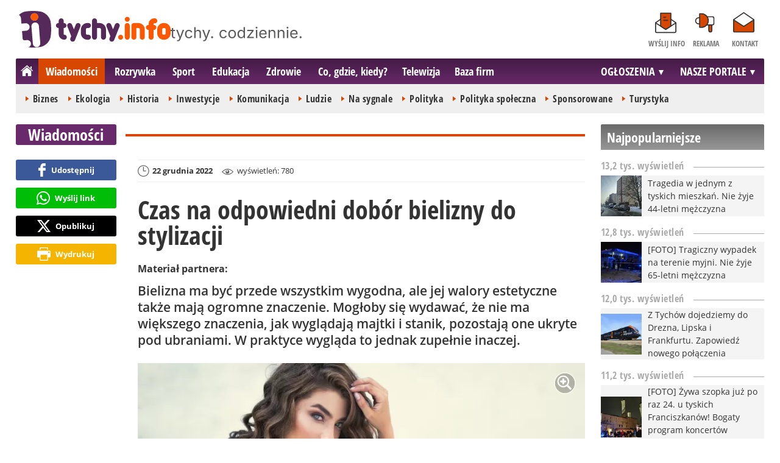

--- FILE ---
content_type: text/html; charset=UTF-8
request_url: https://www.tychy.info/wiadomosci/16997-czas-na-odpowiedni-dobor-bielizny-do-stylizacji
body_size: 10450
content:
<!DOCTYPE html>
<html lang="pl-PL">

<head>
	<link rel="dns-prefetch" href="//connect.facebook.net">
	<link rel="dns-prefetch" href="//img.tychy.info">
	<link rel="dns-prefetch" href="//galeria.tychy.info">
	<link rel="dns-prefetch" href="//reklama.pless-intermedia.pl">
	<link rel="dns-prefetch" href="//s1.pless-intermedia.pl">
	<link rel="dns-prefetch" href="//pagead2.googlesyndication.com">
	<link rel="dns-prefetch" href="//google-analytics.com">
	<link rel="dns-prefetch" href="//komentarze.tychy.info">
		<link rel="preload" href="/public/fonts/OpenSans-Bold.woff2" crossorigin="anonymous" as="font" type="font/woff2">
	<link rel="preload" href="/public/fonts/OpenSans-Regular.woff2" crossorigin="anonymous" as="font" type="font/woff2">
	<link rel="preload" href="/public/fonts/OpenSansCondensed-Bold.woff2" crossorigin="anonymous" as="font" type="font/woff2">
	<link rel="preload" as="style" href="/public/style-1.3.17.css">
	<link rel="preload" as="script" href="/public/scripts-1.0.57.js">
	<meta http-equiv="Content-Type" content="text/html; charset=utf-8" />
	<meta name="viewport" content="width=device-width,initial-scale=1">
	<!-- Google tag (gtag.js) -->
	<script async src="https://www.googletagmanager.com/gtag/js?id=G-HF7QE3Q62E"></script>
	<script>
		window.dataLayer = window.dataLayer || [];

		function gtag() {
			dataLayer.push(arguments);
		}
		gtag('js', new Date());

		gtag('config', 'G-HF7QE3Q62E');
	</script>
	<title>tychy.info: Czas na odpowiedni dobór bielizny do stylizacji</title>
<meta property="og:type" content="article">
<meta property="og:title" content="Czas na odpowiedni dobór bielizny do stylizacji">
<meta name="twitter:title" content="Czas na odpowiedni dobór bielizny do stylizacji">
<meta name="description" content="Bielizna ma być przede wszystkim wygodna, ale jej walory estetyczne także mają ogromne znaczenie. Mogłoby się wydawać, że nie ma większego znaczenia, jak wyglądają majtki i stanik, pozostają one ukryte pod ubraniami. W praktyce wygląda to jednak zupełnie inaczej.">
<meta property="og:description" content="Bielizna ma być przede wszystkim wygodna, ale jej walory estetyczne także mają ogromne znaczenie. Mogłoby się wydawać, że nie ma większego znaczenia, jak wyglądają majtki i stanik, pozostają one ukryte pod ubraniami. W praktyce wygląda to jednak zupełnie inaczej.">
<meta name="twitter:description" content="Bielizna ma być przede wszystkim wygodna, ale jej walory estetyczne także mają ogromne znaczenie. Mogłoby się wydawać, że nie ma większego znaczenia, jak wyglądają majtki i stanik, pozostają one ukryte pod ubraniami. W praktyce wygląda to jednak zupełnie inaczej.">
<meta property="og:url" content="https://www.tychy.info/wiadomosci/16997-czas-na-odpowiedni-dobor-bielizny-do-stylizacji">
<meta name="thumbnailUrl" content="https://img.tychy.info/ib/6f41195f3b465e359c0d512aef6e81d3/7/2022/12/bielizna_fead.jpg">
<meta property="og:image" content="https://img.tychy.info/2022/12/bielizna_fead.jpg">
<meta name="twitter:image" content="https://img.tychy.info/2022/12/bielizna_fead.jpg">
<meta property="og:image:alt" content="bielizna">
<meta property="article:publisher" content="https://www.facebook.com/pages/tychyinfo/325275497519638">
<meta name="pubdate" content="2022-12-22T09:29:00+01:00">
<meta property="article:published_time" content="2022-12-22T09:29:00+01:00">
<meta name="lastmod" content="2022-12-22T09:29:00+01:00">
<meta property="article:modified_time" content="2022-12-22T09:29:00+01:00">
<meta property="og:site_name" content="www.tychy.info">
<meta name="language" content="pl_PL">
<meta property="og:locale"  content="pl_PL">
<meta property="fb:pages" content="325275497519638">
<meta property="fb:app_id" content="333282446717690">
<link rel="canonical" href="https://www.tychy.info/wiadomosci/16997-czas-na-odpowiedni-dobor-bielizny-do-stylizacji">
<meta name="twitter:card" content="summary_large_image">
<meta name="twitter:site" content="@tychy_info">
<meta name="robots" content="index,follow,all,max-snippet:-1,max-image-preview:large">
<script type="application/ld+json">
{"@context":"https:\/\/schema.org","@type":"NewsArticle","mainEntityOfPage":{"@type":"WebPage","@id":"https:\/\/www.tychy.info\/wiadomosci\/16997-czas-na-odpowiedni-dobor-bielizny-do-stylizacji"},"headline":"Czas na odpowiedni dob\u00f3r bielizny do stylizacji","image":{"@type":"ImageObject","url":"https:\/\/img.tychy.info\/2022\/12\/bielizna_fead.jpg"},"thumbnail":{"@type":"ImageObject","url":"https:\/\/img.tychy.info\/ib\/6f41195f3b465e359c0d512aef6e81d3\/7\/2022\/12\/bielizna_fead.jpg","width":300,"height":156},"datePublished":"2022-12-22T09:29:00+01:00","dateModified":"2022-12-22T09:29:00+01:00","author":{"@type":"Person","name":"tychy.info"},"description":"Bielizna ma by\u0107 przede wszystkim wygodna, ale jej walory estetyczne tak\u017ce maj\u0105 ogromne znaczenie. Mog\u0142oby si\u0119 wydawa\u0107, \u017ce nie ma wi\u0119kszego znaczenia, jak wygl\u0105daj\u0105 majtki i stanik, pozostaj\u0105 one ukryte pod ubraniami. W praktyce wygl\u0105da to jednak zupe\u0142nie inaczej.","publisher":{"@context":"https:\/\/schema.org","@type":"NewsMediaOrganization","url":"https:\/\/www.tychy.info","name":"tychy.info","description":"tychy.info | tychy. codziennie. Lokalne informacje, wiadomo\u015bci, wydarzenia.Najwa\u017cniejsze informacje z Tych\u00f3w i okolic. Wiadomo\u015bci, wydarzenia, komunikaty, aktualno\u015bci drogowe, sport, biznes i \u017cycie miasta. tychy.info | tychy. codziennie.","email":"redakcja@tychy.info","telephone":"+48322128893","image":["https:\/\/www.tychy.info\/public\/img\/tychy-info-logo.svg","https:\/\/www.tychy.info\/public\/img\/tychy-info-logo-white.svg"],"logo":{"@type":"ImageObject","url":"https:\/\/www.tychy.info\/public\/img\/tychy-info-logo.png","width":1024,"height":247,"caption":"Logo tychy.info"},"address":[{"@type":"PostalAddress","streetAddress":"Bielska 10","addressLocality":"Pszczyna","addressRegion":"\u015al\u0105skie","postalCode":"43-200","addressCountry":{"@type":"Country","name":"PL"}}],"sameAs":["https:\/\/www.facebook.com\/tychy.info\/","https:\/\/www.instagram.com\/tychy.info\/","https:\/\/twitter.com\/tychy_info","https:\/\/www.youtube.com\/channel\/UC_HpjAA2pH_A0UebmrJk0jQ"],"parentOrganization":{"@type":"Organization","name":"pless intermedia Tomasz Klimczak","url":"https:\/\/www.pless-intermedia.pl\/","email":"biuro@pless-intermedia.pl","address":[{"@type":"PostalAddress","streetAddress":"Bielska 10","addressLocality":"Pszczyna","addressRegion":"\u015al\u0105skie","postalCode":"43-200","addressCountry":{"@type":"Country","name":"PL"}}],"logo":{"@type":"ImageObject","url":"https:\/\/pless-intermedia.pl\/pless-intermedia.svg","width":1024,"height":420,"caption":"Logo pless intermedia"},"sameAs":["https:\/\/www.facebook.com\/pless.intermedia\/"]}}}
</script>
	<link rel="stylesheet" type="text/css" href="/public/style-1.3.17.css">
			<link rel="stylesheet" media="print" type="text/css" href="/public/artykul_print.css">
		<script type="text/javascript" src="/public/scripts-1.0.57.js"></script>
	<link rel="alternate" type="application/rss+xml" title="Tychy.info (RSS 2.0)" href="/rss.xml" />
		<link rel="apple-touch-icon-precomposed" sizes="57x57" href="/public/img/favicons/apple-touch-icon-57x57.png" />
	<link rel="apple-touch-icon-precomposed" sizes="114x114" href="/public/img/favicons/apple-touch-icon-114x114.png" />
	<link rel="apple-touch-icon-precomposed" sizes="72x72" href="/public/img/favicons/apple-touch-icon-72x72.png" />
	<link rel="apple-touch-icon-precomposed" sizes="144x144" href="/public/img/favicons/apple-touch-icon-144x144.png" />
	<link rel="apple-touch-icon-precomposed" sizes="60x60" href="/public/img/favicons/apple-touch-icon-60x60.png" />
	<link rel="apple-touch-icon-precomposed" sizes="120x120" href="/public/img/favicons/apple-touch-icon-120x120.png" />
	<link rel="apple-touch-icon-precomposed" sizes="76x76" href="/public/img/favicons/apple-touch-icon-76x76.png" />
	<link rel="apple-touch-icon-precomposed" sizes="152x152" href="/public/img/favicons/apple-touch-icon-152x152.png" />
	<link rel="icon" type="image/png" href="/public/img/favicons/favicon-196x196.png" sizes="196x196" />
	<link rel="icon" type="image/png" href="/public/img/favicons/favicon-96x96.png" sizes="96x96" />
	<link rel="icon" type="image/png" href="/public/img/favicons/favicon-32x32.png" sizes="32x32" />
	<link rel="icon" type="image/png" href="/public/img/favicons/favicon-16x16.png" sizes="16x16" />
	<link rel="icon" type="image/png" href="/public/img/favicons/favicon-128.png" sizes="128x128" />
	<meta name="application-name" content="tychy.info" />
	<meta name="msapplication-TileColor" content="#FFFFFF" />
	<meta name="msapplication-TileImage" content="/public/img/favicons/mstile-144x144.png" />
	<meta name="msapplication-square70x70logo" content="/public/img/favicons/mstile-70x70.png" />
	<meta name="msapplication-square150x150logo" content="/public/img/favicons/mstile-150x150.png" />
	<meta name="msapplication-wide310x150logo" content="/public/img/favicons/mstile-310x150.png" />
	<meta name="msapplication-square310x310logo" content="/public/img/favicons/mstile-310x310.png" />
	<script>
					const theme = (window.matchMedia('(max-width:1010px)').matches) ? 'black' : 'white';
			</script>	
	<script async src="https://fundingchoicesmessages.google.com/i/pub-7973022587511598?ers=1"></script><script>(function() {function signalGooglefcPresent() {if (!window.frames['googlefcPresent']) {if (document.body) {const iframe = document.createElement('iframe'); iframe.style = 'width: 0; height: 0; border: none; z-index: -1000; left: -1000px; top: -1000px;'; iframe.style.display = 'none'; iframe.name = 'googlefcPresent'; document.body.appendChild(iframe);} else {setTimeout(signalGooglefcPresent, 0);}}}signalGooglefcPresent();})();</script>
	<meta name="publication-media-verification" content="a06992df4ff640d0b006bed82adade14">
	<meta name="linksman-verification" content="mtD8i6uuNEdI0vtz" />
</head>
<body>
	<script>
		document.body.classList.add(theme);
	</script>
	<div class="page">
				    		<header class="top" style="position:relative;">
    			<div class="logo-nav">
    				<div id="logo">
    					<a class="d1" href="/" title="tychy.info">
    						tychy.info
    						<img width="249" height="60" alt="tychy.info" />
    						<script>
    							const now = new Date();
    							let logo_src = '/public/img/tychy-info-logo'
    							if (theme == 'black') logo_src += '-white';
    							if (['1-5', '2-5', '3-5', '11-11'].includes(`${now.getDate()}-${now.getMonth()+1}`)) logo_src += '-polska';
    							document.querySelector('a.d1 img').src = `${logo_src}.svg`;
    						</script>
    					</a>
    					<span class="tychy_codziennie">
    						<img width="177" height="20" alt="tychy. codziennie." />
    						<script>
    							document.querySelector('span.tychy_codziennie img').src = (theme == 'black') ? '/public/img/tychy-codziennie-white.svg' : '/public/img/tychy-codziennie.svg';
    						</script>
    					</span>
    				</div>
    				<nav id="iconsMenu">
    					<ul>
    						    							<li class="icon1">
    								<a href="/wyslijinfo" rel="nofollow">Wyślij info</a>
    							</li>
    						    						<li class="icon3">
    							<a href="/reklama">Reklama</a>
    						</li>
    						<li class="icon4">
    							<a href="/kontakt">Kontakt</a>
    						</li>
    					</ul>
    				</nav>
    			</div>
    			 <div class="menu-position-holder"> <div class="menu-mobile-layer"> <div class="menu-wrapper"> <div class="menu-belka"> <nav id="mainMenu"> <a href="#" class="menu-mobile-btn">Menu</a> <ul class="menu-mobile-submenu"> <li menu-id="glowna" class="menu-item-link"><a href="https://www.tychy.info" class="home"><span>Strona główna</span></a></li><li menu-id="wiadomosci" class="menu-item-link with-submenu"><a href="https://www.tychy.info/wiadomosci">Wiadomości</a><div class="menu-tematy-mobile tematy-1"><ul><li id="t56"><a href="https://www.tychy.info/wiadomosci/temat/56-biznes">Biznes</a></li><li id="t65"><a href="https://www.tychy.info/wiadomosci/temat/65-ekologia">Ekologia</a></li><li id="t54"><a href="https://www.tychy.info/wiadomosci/temat/54-historia">Historia</a></li><li id="t60"><a href="https://www.tychy.info/wiadomosci/temat/60-inwestycje">Inwestycje</a></li><li id="t47"><a href="https://www.tychy.info/wiadomosci/temat/47-komunikacja">Komunikacja</a></li><li id="t59"><a href="https://www.tychy.info/wiadomosci/temat/59-ludzie">Ludzie</a></li><li id="t50"><a href="https://www.tychy.info/wiadomosci/temat/50-na-sygnale">Na sygnale</a></li><li id="t4"><a href="https://www.tychy.info/wiadomosci/temat/4-polityka">Polityka</a></li><li id="t57"><a href="https://www.tychy.info/wiadomosci/temat/57-polityka-spoleczna">Polityka społeczna</a></li><li id="t63"><a href="https://www.tychy.info/wiadomosci/temat/63-sponsorowane">Sponsorowane</a></li><li id="t36"><a href="https://www.tychy.info/wiadomosci/temat/36-turystyka">Turystyka</a></li></ul></div></li> <li menu-id="rozrywka" class="menu-item-link with-submenu"><a href="https://www.tychy.info/rozrywka">Rozrywka</a><div class="menu-tematy-mobile tematy-2"><ul><li id="t88"><a href="https://www.tychy.info/rozrywka/temat/88-dla-dzieci">Dla dzieci</a></li><li id="t113"><a href="https://www.tychy.info/rozrywka/temat/113-dla-seniorow">Dla seniorów</a></li><li id="t7"><a href="https://www.tychy.info/rozrywka/temat/7-imprezy">Imprezy</a></li><li id="t48"><a href="https://www.tychy.info/rozrywka/temat/48-kabarety">Kabarety</a></li><li id="t40"><a href="https://www.tychy.info/rozrywka/temat/40-kina">Kina</a></li><li id="t37"><a href="https://www.tychy.info/rozrywka/temat/37-koncerty">Koncerty</a></li><li id="t62"><a href="https://www.tychy.info/rozrywka/temat/62-literatura">Literatura</a></li><li id="t9"><a href="https://www.tychy.info/rozrywka/temat/9-podroze">Podróże</a></li><li id="t41"><a href="https://www.tychy.info/rozrywka/temat/41-spektakle">Spektakle</a></li><li id="t66"><a href="https://www.tychy.info/rozrywka/temat/66-warsztaty">Warsztaty</a></li><li id="t49"><a href="https://www.tychy.info/rozrywka/temat/49-wystawy">Wystawy</a></li><li id="t79"><a href="https://www.tychy.info/rozrywka/temat/79-zabawy-festyny">Zabawy, festyny</a></li></ul></div></li> <li menu-id="sport" class="menu-item-link with-submenu"><a href="https://www.tychy.info/sport">Sport</a><div class="menu-tematy-mobile tematy-3"><ul><li id="t111"><a href="https://www.tychy.info/sport/temat/111-fitness">Fitness</a></li><li id="t117"><a href="https://www.tychy.info/sport/temat/117-futbol-amerykanski">Futbol amerykański</a></li><li id="t115"><a href="https://www.tychy.info/sport/temat/115-hokej">Hokej</a></li><li id="t13"><a href="https://www.tychy.info/sport/temat/13-pilka-nozna">Piłka nożna</a></li><li id="t14"><a href="https://www.tychy.info/sport/temat/14-rower">Rower</a></li><li id="t17"><a href="https://www.tychy.info/sport/temat/17-sporty-zimowe">Sporty zimowe</a></li><li id="t114"><a href="https://www.tychy.info/sport/temat/114-taniec">Taniec</a></li></ul></div></li> <li menu-id="edukacja" class="menu-item-link menu-wiecej-item"><a href="https://www.tychy.info/edukacja">Edukacja</a></li> <li menu-id="zdrowie" class="menu-item-link menu-wiecej-item"><a href="https://www.tychy.info/zdrowie">Zdrowie</a></li> <li menu-id="cgk" class="menu-item-link menu-wiecej-item"><a href="https://www.tychy.info/cgk">Co, gdzie, kiedy?</a></li><li menu-id="wideo" class="menu-item-link menu-wiecej-item"><a href="https://www.tychy.info/wideo">Telewizja</a></li><li menu-id="firmy" class="menu-item-link menu-wiecej-item"><a href="https://firmy.tychy.info/">Baza firm</a></li> <li menu-id="najnowsze" class="menu-item-link mobile-only"><a href="https://www.tychy.info/najnowsze">Najnowsze</a></li> <li menu-id="goracetematy" class="menu-item-link mobile-only"><a href="https://www.tychy.info/goracetematy">Gorące tematy</a><div class="menu-tematy-mobile menu-lata-mobile desktop-only"><ul><li id="r2026"><a href="https://www.tychy.info/goracetematy/rok/2026">2026</a></li><li id="r2025"><a href="https://www.tychy.info/goracetematy/rok/2025">2025</a></li><li id="r2024"><a href="https://www.tychy.info/goracetematy/rok/2024">2024</a></li><li id="r2023"><a href="https://www.tychy.info/goracetematy/rok/2023">2023</a></li><li id="r2022"><a href="https://www.tychy.info/goracetematy/rok/2022">2022</a></li><li id="r2021"><a href="https://www.tychy.info/goracetematy/rok/2021">2021</a></li><li id="r2020"><a href="https://www.tychy.info/goracetematy/rok/2020">2020</a></li><li id="r2019"><a href="https://www.tychy.info/goracetematy/rok/2019">2019</a></li><li id="r2018"><a href="https://www.tychy.info/goracetematy/rok/2018">2018</a></li><li id="r2017"><a href="https://www.tychy.info/goracetematy/rok/2017">2017</a></li></ul></div></li> <li menu-id="najpopularniejsze" class="menu-item-link mobile-only"><a href="https://www.tychy.info/najpopularniejsze">Najpopularniejsze</a><div class="menu-tematy-mobile menu-czas-mobile desktop-only"><ul><li id="c1"><a href="https://www.tychy.info/najpopularniejsze/czas/1">7 dni</a></li><li id="c2"><a href="https://www.tychy.info/najpopularniejsze/czas/2">30 dni</a></li><li id="c3"><a href="https://www.tychy.info/najpopularniejsze/czas/3">3 miesiące</a></li><li id="c4"><a href="https://www.tychy.info/najpopularniejsze/czas/4">6 miesięcy</a></li><li id="c5"><a href="https://www.tychy.info/najpopularniejsze/czas/5">1 rok</a></li><li id="c6"><a href="https://www.tychy.info/najpopularniejsze/czas/6">2 lata</a></li></ul></div></li> <li menu-id="reklama" class="menu-item-link mobile-only"><a href="/reklama">Reklama</a></li> <li menu-id="kontakt" class="menu-item-link mobile-only"><a href="/kontakt">Kontakt</a></li> </ul><div id="menuWiecej" class="menu-item-with-submenu"> <a href="#" class="triangle down">Więcej</a> <ul> <li menu-id="edukacja"><a href="https://www.tychy.info/edukacja">Edukacja</a></li> <li menu-id="zdrowie"><a href="https://www.tychy.info/zdrowie">Zdrowie</a></li><li menu-id="cgk"><a href="https://www.tychy.info/cgk">Co, gdzie, kiedy?</a></li> <li menu-id="wideo"><a href="https://www.tychy.info/wideo">Telewizja</a></li> <li menu-id="firmy"><a href="https://firmy.tychy.info/">Baza firm</a></li> </ul> </div> <div id="menuPortale" class="menu-item-with-submenu"> <a href="#" class="triangle down">NASZE PORTALE</a> <ul><li><a href="https://www.beskidy.cafe">beskidy.cafe</a></li><li><a href="https://www.bielskiedrogi.pl">bielskiedrogi.pl</a></li><li><a href="https://www.bielsko.info">bielsko.info</a></li><li><a href="https://www.brenna.info">brenna.info</a></li> <li><a href="https://www.cieszyn.news">cieszyn.news</a></li><li><a href="https://www.czecho.pl">czecho.pl</a></li> <li><a href="https://www.pless.pl">pless.pl</a></li> <li><a href="https://www.tychy.info">tychy.info</a></li> </ul> </div> <div id="menuOgloszenia" class="menu-item-with-submenu"> <a href="https:https://www.tychy.info/ogloszenia/" class="triangle down">OGŁOSZENIA</a> <ul><li><a href="https://www.djfranek.pl/">Co,&nbsp;gdzie,&nbsp;kiedy?</a></li> <li><a href="https://wujekfranek.pl/">Drobne</a></li> <li><a href="https://turboportal.pl/">Motoryzacja</a></li> <li><a href="https://mojelokum.pl">Nieruchomości</a></li> <li><a href="https://mojapraca.pl">Praca</a></li> <li><a href="http://zloteobraczki.pl">Wesele</a></li> </ul> </div> </nav> </div> </div> </div> </div> <div class="menu-tematy-desktop"></div>    				<script>
    					$('#mainMenu [menu-id="wiadomosci"] > a').addClass('active');
    					if ($('#mainMenu [menu-id="wiadomosci"]').has('.menu-tematy-mobile ul')) {
    						$('.menu-tematy-desktop').html($('#mainMenu [menu-id="wiadomosci"] .menu-tematy-mobile ul').clone());
    					}
    				</script>
    			    			
    		</header><section class="sidebar">
    <section class="artykuly-ul-box">
	<header class="belka-gray">
					<a href="/najpopularniejsze/czas/10"><h2>Najpopularniejsze</h2></a>
			</header>
	<ul class="artykuly-ul">
			<li>
			<header class="pasek-gray small">
				<h2>13,2 tys. wyświetleń</h2>
			</header>
			<article>
								<a href="/najpopularniejsze/26803-tragedia-w-jednym-z-tyskich-mieszkan-nie-zyje-44-letni-mezczyzna">
					<figure>
											<img width="100" height="100" src="https://img.tychy.info/ib/f4b4bc7fc92abd1a5e071ed809a2fa4d/12/2026/01/przy_ul_debowej_2827.jpg" alt="Tragedia w jednym z tyskich mieszkań. Nie żyje 44-letni mężczyzna" loading="lazy">
						
					</figure>
					<h3>Tragedia w jednym z tyskich mieszkań. Nie żyje 44-letni mężczyzna</h3>
				</a>				
			</article>
		</li>
			<li>
			<header class="pasek-gray small">
				<h2>12,8 tys. wyświetleń</h2>
			</header>
			<article>
								<a href="/najpopularniejsze/26740-foto-tragiczny-wypadek-na-terenie-myjni-nie-zyje-65-letni-mezczyzna">
					<figure>
											<img width="100" height="100" src="https://img.tychy.info/ib/d26e5abdc7f29b28529b1f2c02ed20b6/12/2026/01/interwencja_sluzb_ratunkowych_na_ul_glinczanskiej_w_tychach_5_01_2025_ac44.jpg" alt="[FOTO] Tragiczny wypadek na terenie myjni. Nie żyje 65-letni mężczyzna" loading="lazy">
						
					</figure>
					<h3>[FOTO] Tragiczny wypadek na terenie myjni. Nie żyje 65-letni mężczyzna</h3>
				</a>				
			</article>
		</li>
			<li>
			<header class="pasek-gray small">
				<h2>12,0 tys. wyświetleń</h2>
			</header>
			<article>
								<a href="/najpopularniejsze/26699-z-tychow-dojedziemy-do-drezna-lipska-i-frankfurtu-zapowiedz-nowego-polaczenia">
					<figure>
											<img width="100" height="100" src="https://img.tychy.info/ib/8e8daa9c113d9033f4b4a93f879b21a8/12/2025/12/pociag_dalekobiezny_leo_express_lato_high_bbc6.png" alt="Z Tychów dojedziemy do Drezna, Lipska i Frankfurtu. Zapowiedź nowego połączenia" loading="lazy">
						
					</figure>
					<h3>Z Tychów dojedziemy do Drezna, Lipska i Frankfurtu. Zapowiedź nowego połączenia</h3>
				</a>				
			</article>
		</li>
			<li>
			<header class="pasek-gray small">
				<h2>11,2 tys. wyświetleń</h2>
			</header>
			<article>
								<a href="/najpopularniejsze/26675-foto-zywa-szopka-juz-po-raz-24-u-tyskich-franciszkanow-bogaty-program-koncertow-koledowych">
					<figure>
											<img width="100" height="100" src="https://img.tychy.info/ib/6b119513e250f22ea1824c137bc125f7/12/2025/12/szopka_826c.jpg" alt="[FOTO] Żywa szopka już po raz 24. u tyskich Franciszkanów! Bogaty program koncertów kolędowych!" loading="lazy">
						
					</figure>
					<h3>[FOTO] Żywa szopka już po raz 24. u tyskich Franciszkanów! Bogaty program koncertów kolędowych!</h3>
				</a>				
			</article>
		</li>
			<li>
			<header class="pasek-gray small">
				<h2>8,4 tys. wyświetleń</h2>
			</header>
			<article>
								<a href="/najpopularniejsze/26830-w-tychach-ruszyl-program-mieszkanie-za-remont-dotyczy-lokali-komunalnych">
					<figure>
											<img width="100" height="100" src="https://img.tychy.info/ib/a00e8b028979402a72dc68e00536d34b/12/2026/01/w_tychach_ruszyl_program_mieszkanie_za_remont_dotyczy_lokali_komunalnych_179f.jpg" alt="W Tychach ruszył program &quot;Mieszkanie za remont&quot;. Dotyczy lokali komunalnych" loading="lazy">
						
					</figure>
					<h3>W Tychach ruszył program "Mieszkanie za remont". Dotyczy lokali komunalnych</h3>
				</a>				
			</article>
		</li>
		</ul>
		<footer class="pasek-red small">
		<h2><a href="/najpopularniejsze/czas/10">więcej</a></h2>
	</footer>
	</section>    <div class="skyscraper-start">
    <div class="skyscraper-lock">
        <header class="reklama"><h2><a href="/reklama">Reklama</a></h2></header>
        <script async src="https://pagead2.googlesyndication.com/pagead/js/adsbygoogle.js"></script>
<!-- tychy / strona główna / wieżowiec -->
<ins class="adsbygoogle"
     style="display:block"
     data-ad-client="ca-pub-7973022587511598"
     data-ad-slot="6283174221"
     data-ad-format="auto"
     data-full-width-responsive="true"></ins>
<script>
     (adsbygoogle = window.adsbygoogle || []).push({});
</script>        
    </div>
</div>
<script>
	function s12() {
		var scrollHeight = $(window).scrollTop()+52;
		var assideOffsetTop = $('.skyscraper-start').offset().top;
		var skyscraperHeight = $('.skyscraper-lock').height();
		var footerOffsetTop = $('.page>footer').offset().top-15;
		if ($('.skyscraper-start').is(':visible') && $(window).height() > skyscraperHeight && footerOffsetTop-assideOffsetTop>skyscraperHeight+40) {
			$('.skyscraper-lock').css({
				'width': $('.skyscraper-start').width()
			});
			if (footerOffsetTop - scrollHeight < skyscraperHeight) {
				$('.skyscraper-lock').removeClass('skyscraper-stay-on-top').css({
					position: 'absolute',
					top: (footerOffsetTop - assideOffsetTop - skyscraperHeight) + 'px'
				});
			} else {
				$('.skyscraper-lock').css({
					position: '',
					top: ''
				});
				if (scrollHeight > assideOffsetTop) {
					$('.skyscraper-lock').addClass('skyscraper-stay-on-top');
				} else {
					$('.skyscraper-lock').removeClass('skyscraper-stay-on-top');
				}
			}
		} else {
			$('.skyscraper-lock').removeClass('skyscraper-stay-on-top').css({
				position: '',
				top: '',
				'width': ''
			});
		}
	}
	$(document).ready(function(){
		$(window).resize(s12);
		$(window).scroll(s12);
		s12();
	});
</script></section><main>
	<header class="pasek-red-artykul">
		<h2><a href="/wiadomosci">Wiadomości</a></h2>
	</header>
	<section class="wrapper">
											<div class="blok-artykul blok-artykul-z-akcjami">
						<div class="artykul-akcje artykul-akcje-desktop sticky"><ul><li><a class="facebook fb-share-button-static" href="javascript:void(0)" data-href="https://www.tychy.info/wiadomosci/16997-czas-na-odpowiedni-dobor-bielizny-do-stylizacji" ><span>Udostępnij</span></a></li><li><a class="whatsapp" href="https://wa.me/?text=Czas+na+odpowiedni+dob%C3%B3r+bielizny+do+stylizacji%0Ahttps%3A%2F%2Fwww.tychy.info%2Fwiadomosci%2F16997-czas-na-odpowiedni-dobor-bielizny-do-stylizacji" target="_blank" rel="noreferrer"><span>Wyślij link</span></a></li><li><a class="x" href="https://twitter.com/intent/tweet?text=Czas+na+odpowiedni+dob%C3%B3r+bielizny+do+stylizacji%0Ahttps%3A%2F%2Fwww.tychy.info%2Fwiadomosci%2F16997-czas-na-odpowiedni-dobor-bielizny-do-stylizacji" target="_blank" rel="noreferrer"><span>Opublikuj</span></a></li><li><a class="print" href="javascript:window.print();" ><span>Wydrukuj</span></a></li></ul></div>		<script>
		$(document).ready(function(){
			function stick_artykul_akcje(){
				let elems = document.querySelector("div.artykul-akcje.sticky ul");
				if(elems.offsetHeight<window.innerHeight){
					let elemh = document.querySelector("div.artykul-akcje.sticky");
					let recth = elemh.getBoundingClientRect();
					let rects = elems.getBoundingClientRect();
					if(recth.bottom<$(elems).height()+56) elems.className='stic-bottom';
					else if(recth.top-56<0) elems.className='stic';
					else elems.className='';
				}
			}
			$(window).resize(stick_artykul_akcje);
			$(window).scroll(stick_artykul_akcje);
			stick_artykul_akcje();
		})
	</script><article class="artykul">
		<div class="artykul-opcje"><ul><li class="ico-date-gray s" title="Data dodania">22 grudnia 2022</li><li class="ico-seen-gray" title="Wyświetleń"><ins class="hide-mobile-479">wyświetleń: </ins>780</li></ul></div>	<header>
		<h1>Czas na odpowiedni dobór bielizny do stylizacji</h1>
				<p class="text-label" style="color:#333">Materiał partnera:</p>		<p>Bielizna ma być przede wszystkim wygodna, ale jej walory estetyczne także mają ogromne znaczenie. Mogłoby się wydawać, że nie ma większego znaczenia, jak wyglądają majtki i stanik, pozostają one ukryte pod ubraniami. W praktyce wygląda to jednak zupełnie inaczej.</p>
	</header>
	<div class="artykul-akcje artykul-akcje-mobile"><ul><li><a class="facebook fb-share-button-static" href="javascript:void(0)" data-href="https://www.tychy.info/wiadomosci/16997-czas-na-odpowiedni-dobor-bielizny-do-stylizacji" ><span>Udostępnij</span></a></li><li><a class="whatsapp" href="https://wa.me/?text=Czas+na+odpowiedni+dob%C3%B3r+bielizny+do+stylizacji%0Ahttps%3A%2F%2Fwww.tychy.info%2Fwiadomosci%2F16997-czas-na-odpowiedni-dobor-bielizny-do-stylizacji" target="_blank" rel="noreferrer"><span>Wyślij link</span></a></li><li><a class="x" href="https://twitter.com/intent/tweet?text=Czas+na+odpowiedni+dob%C3%B3r+bielizny+do+stylizacji%0Ahttps%3A%2F%2Fwww.tychy.info%2Fwiadomosci%2F16997-czas-na-odpowiedni-dobor-bielizny-do-stylizacji" target="_blank" rel="noreferrer"><span>Opublikuj</span></a></li><li><a class="print" href="javascript:window.print();" ><span>Wydrukuj</span></a></li></ul></div>		<div class="artykul-tresc">
		<figure class="imageWrapper"><a href="https://img.tychy.info/ib/ce0670b0abf22a3597c14e30d2671d71/2/2022/12/bielizna_fead.jpg" title="" autor="" rel="lightbox"><img class="zdjecie-w-tresci" loading="lazy" src="https://img.tychy.info/ib/86c0d6327478c65521e0bc6a0e941fa8/9/2022/12/bielizna_fead.jpg" alt="bielizna" /><span class="ico_lupa"></span></a>
<script type="application/ld+json">
{"@context":"https:\/\/schema.org\/","@type":"ImageObject","contentUrl":"https:\/\/img.tychy.info\/ib\/ce0670b0abf22a3597c14e30d2671d71\/2\/2022\/12\/bielizna_fead.jpg","creditText":"","caption":"bielizna"}
</script>
</figure><br />
<br />
Bielizna w dużej mierze wpływa na sposób, w jaki układa się sukienka, spódnica, to samo dotyczy spodni. Na szczęście obecnie dostępnych jest wiele fasonów do wyboru, można przebierać także w kolorach i wzorach. Nie ma wobec tego problemu z dopasowaniem bielizny do okazji, konkretnej stylizacji.<br />
<br />
<h2 class="header-w-tresci">Jak dobrać właściwą bieliznę do stroju?</h2><br />
<br />
Źle dobrana bielizna to niestety prosta droga do tego, aby cała stylizacja nie prezentowała się zbyt efektownie. Jeśli jednak zostanie właściwie dopasowana, to możliwe stanie się wyeksponowanie atutów sylwetki i zakamuflowanie ewentualnych niedoskonałości. Zawsze należy mieć na uwadze to, co chce się założyć na bieliznę. Nie powinna ona prześwitywać ani odznaczać się pod ubraniem. Jeśli jest ono dopasowane, uszyte z delikatnej tkaniny, to zaleca się wybrać bieliznę gładką, jednolitą, najlepiej w odcieniu zbliżonym do koloru skóry. Nie sprawdzą się żadne wzory ani koronki. Większe pole do popisu mają kobiety sięgające po seksowną i obcisłą sukienkę. Idealnie nadają się do niej stringi, które podkreślają pośladki, to samo dotyczy koronkowego wykończenia. W przypadku luźnych ubrań można śmiało pozwolić sobie na koronkową bieliznę. Stringi można polecić także do dopasowanych spodni, legginsów, wieczorowych sukienek. W sprzedaży znajduje się bielizna bez szwów, która jest niezwykle wygodna i nie odznacza się pod ubraniami, warto postawić na sprawdzonych producentów takich jak <a href="https://mistique-lingerie.pl/love-and-bra.html" rel="nofollow">https://mistique-lingerie.pl/love-and-bra.html</a>, Love and Bra to Włoski producent bielizny wysokiej jakości, która z pewnością sprawi, że partner doceni starania partnerki.<br />
<br />
<h2 class="header-w-tresci">Dlaczego warto odwiedzić sklep z seksowną bielizną?</h2><br />
<br />
Każda kobieta wygląda bardzo efektownie w seksownej bieliźnie, dlatego warto mieć ją w swojej szafie i regularnie po nią sięgać. Nie ma znaczenia to, jaki ktoś ma rozmiar majtek, obwód w talii. Panowie uwielbiają widzieć swoje panie w negliżu. Sexowna bielizna XXL skutecznie pobudza męską wyobraźnię, więc warto rozejrzeć się za pięknym kompletem w celu rozgrzania atmosfery w sypialni. Błędem jest myślenie o bieliźnie erotycznej jako o czymś niepraktycznym. Dobranie odpowiedniego fasonu pozwala poczuć się komfortowo każdego dnia. Już sam fakt, że pod ubraniem znajduje się seksowny komplet bielizny sprawia, że zwiększa się pewność siebie u kobiety, a mężczyzna nie może oderwać od niej wzroku. Warto sięgać po erotyczne koszulki nocne, gorsety, majtki i biustonosze na wyjątkowe okazje. Zmysłowy strój idealnie nadaje się na randkę lub wypad do hotelu ze SPA.	</div>
		<div class="artykul-akcje artykul-akcje-mobile"><ul><li><a class="facebook fb-share-button-static" href="javascript:void(0)" data-href="https://www.tychy.info/wiadomosci/16997-czas-na-odpowiedni-dobor-bielizny-do-stylizacji" ><span>Udostępnij</span></a></li><li><a class="whatsapp" href="https://wa.me/?text=Czas+na+odpowiedni+dob%C3%B3r+bielizny+do+stylizacji%0Ahttps%3A%2F%2Fwww.tychy.info%2Fwiadomosci%2F16997-czas-na-odpowiedni-dobor-bielizny-do-stylizacji" target="_blank" rel="noreferrer"><span>Wyślij link</span></a></li><li><a class="x" href="https://twitter.com/intent/tweet?text=Czas+na+odpowiedni+dob%C3%B3r+bielizny+do+stylizacji%0Ahttps%3A%2F%2Fwww.tychy.info%2Fwiadomosci%2F16997-czas-na-odpowiedni-dobor-bielizny-do-stylizacji" target="_blank" rel="noreferrer"><span>Opublikuj</span></a></li><li><a class="print" href="javascript:window.print();" ><span>Wydrukuj</span></a></li></ul></div>	<script>
		$(function() {
			$('a[rel="lightbox"]').lightBox();
			PlusMinus.init();
		});
	</script>
	</article>							
												<!--komentarze-->
						<section id="komentarze" class="wrapper-row">
													</section>						
						<!--komentarze end-->
					</div>
					</section>
</main>
	<footer>
		<div class="sub-footer">
		<section class="kol1">
			<header class="pasek-white small">
				<h2>Wydawca</h2>
			</header>
			<figure class="logo">
				<a href="https://www.pless-intermedia.pl" rel="nofollow"><img src="/public/img/pless_intermedia_white.svg" alt="Logo firmy pless-intermedia" /></a>
			</figure>
			<address>
				Portal tychy.info
			</address>
			<p>
				tel. 32 212 88 93 / redakcja<br />
				tel. 884 884 090 / reklama
			</p>
		</section>
		<section class="kol2">
			<header class="pasek-white small">
				<h2>Obserwuj nas</h2>
			</header>
			<ul class="social-media">
				<li>
					<a href="https://www.facebook.com/tychy.info/" rel="nofollow" target="_blank">
						<figure>
							<img width="40" height="40" src="/public/img/socialmedia/facebook.svg" loading="lazy">
						</figure>
						<header>
							<h4>Facebook</h4>
						</header>
					</a>
				</li>
				<li>
					<a href="https://twitter.com/tychy_info" rel="nofollow" target="_blank">
						<figure>
							<img width="40" height="40" src="/public/img/socialmedia/x.svg" alt="X" loading="lazy">
						</figure>
						<header>
							<h4>X</h4>
						</header>
					</a>
				</li>
				<li>
					<a href="https://www.instagram.com/tychy.info/" rel="nofollow" target="_blank">
						<figure>
							<img width="40" height="40" src="/public/img/socialmedia/instagram.svg" loading="lazy">
						</figure>
						<header>
							<h4>Instagram</h4>
						</header>
					</a>
				</li>
				<li>
					<a href="https://www.youtube.com/channel/UC_HpjAA2pH_A0UebmrJk0jQ" rel="nofollow" target="_blank">
						<figure>
							<img width="40" height="40" src="/public/img/socialmedia/youtube.svg" loading="lazy">
						</figure>
						<header>
							<h4>Youtube</h4>
						</header>
					</a>
				</li>
			</ul>
		</section>
		<section class="kol3">
			<header class="pasek-white small">
				<h2>Facebook</h2>
			</header>
			<div class="fb-page" data-href="https://www.facebook.com/tychy.info/" data-width="500" data-small-header="false" data-adapt-container-width="true" data-hide-cover="false" data-show-facepile="true" data-lazy="true">Loading...</div>
		</section>
	</div>
	<div class="credits">
		<span class="alignleft">© 2012-<script>
				document.write((new Date()).getFullYear());
			</script> <a href="https://www.pless-intermedia.pl" target="_blank" style="color:inherit;font-weight:700;">pless intermedia</a>. Wszelkie prawa zastrzeżone.</span>
		<span class="alignright"><a href="/reklama" rel="nofollow">Reklama</a><a href="/rss.xml" rel="nofollow">RSS</a><a href="/polityka-prywatnosci" rel="nofollow">Polityka&nbsp;prywatności</a><a href="/kontakt" rel="nofollow">Kontakt</a><a href="#top">Do góry</a></span>
	</div>
</footer>	</div>
	<script>
		function menu_stay_on_top(){
	    	var scrollHeight = $(window).scrollTop();
	        var navOffsetTop=$('.menu-position-holder').offset().top;
	        if(scrollHeight>navOffsetTop){
	        	$('.menu-position-holder').css('height',$('.menu-position-holder').height());
	            $('.menu-wrapper').addClass('menu-stay-on-top');	                       	
	        }else{
	            $('.menu-wrapper').removeClass('menu-stay-on-top');
	            $('.menu-position-holder').css('height','');                        
	        }
	        //Zamknij menu przy skalowaniu
	        if(window.matchMedia('(min-width: 721px)').matches){
				$('.menu-item-link.with-submenu > a').removeClass('open');
				$('div.menu-tematy-mobile').hide(); 
				if($('body').hasClass('menu-open')){
					$('body').removeClass('menu-open');
	           	 	$('.menu-mobile-submenu').removeClass('open');
				}				 
	        }		    
	    }
		//Menu ogłoszenia
	    $('.menu-item-with-submenu>a').click(function(){
	    	$('.menu-item-with-submenu.open').not(this.parentElement).removeClass('open').children('a').toggleClass('up down');
	    	$(this).toggleClass('up down');
		    $(this).parent().toggleClass('open');	
		    return false;	    	
	    });
	    //Menu mobilne 
	    $('.menu-mobile-btn').click(function(){
	       	$('body').toggleClass('menu-open');
	       	$('.menu-item-with-submenu.open').removeClass('open');
	       	$('.menu-mobile-submenu').toggleClass('open');
	       	return false;
	    });
		$('.menu-item-link.with-submenu > a').click(function(e){
            if(window.matchMedia('(max-width: 720px)').matches){
                if(e.clientX>$(this).width()-50){
                    $(this).toggleClass('open');
                    $(this).parent().find('div.menu-tematy-mobile').slideToggle();
             	    return false;
                }
			}
        });
	    $(window).scroll(menu_stay_on_top);
	    $(window).resize(menu_stay_on_top);	    
	
		$(window).resize();
		
		$(document).ready(function(){
			$("img.lazy").lazyload().removeClass('lazy');						
		});
	</script> 
		<script>
	(new Promise((resolve, reject) => {
		const pless_ads = [[],window.pless_ads_artykul_id || 0];
		$('[data-ads-id]:visible').each(function() {
			pless_ads[0].push($(this).attr('data-ads-id'));
		});
		(pless_ads[0].length > 0 || pless_ads[1] > 0) ? resolve(pless_ads): reject('PlessAds: No data to send');
	})).then(pless_ads_data => {
		$.ajax({
			url: '//www.tychy.info/a.php',
			data: {
				'show_stats': 1,
				'kampanie': pless_ads_data[0].join(','),
				'artykul_id': pless_ads_data[1]
			},
			type: 'POST',
			dataType: 'text',
			cache: false,
			timeout: 10000
		});
	}).catch(message => console.log(message));
</script>		<script>
		document.addEventListener('copy', (event) => {
			const pagelink = `\n\nŹródło: ${document.location.protocol}//${document.location.hostname}. Zapoznaj się z pełną treścią artykułu: ${document.location.href}`;
			event.clipboardData.setData('text', document.getSelection() + pagelink);
			event.preventDefault();
		});
	</script>
	  	
</body>
</html>

--- FILE ---
content_type: text/html; charset=utf-8
request_url: https://www.google.com/recaptcha/api2/aframe
body_size: 268
content:
<!DOCTYPE HTML><html><head><meta http-equiv="content-type" content="text/html; charset=UTF-8"></head><body><script nonce="vXmUk9R4U9Y3-wd3cPx2_g">/** Anti-fraud and anti-abuse applications only. See google.com/recaptcha */ try{var clients={'sodar':'https://pagead2.googlesyndication.com/pagead/sodar?'};window.addEventListener("message",function(a){try{if(a.source===window.parent){var b=JSON.parse(a.data);var c=clients[b['id']];if(c){var d=document.createElement('img');d.src=c+b['params']+'&rc='+(localStorage.getItem("rc::a")?sessionStorage.getItem("rc::b"):"");window.document.body.appendChild(d);sessionStorage.setItem("rc::e",parseInt(sessionStorage.getItem("rc::e")||0)+1);localStorage.setItem("rc::h",'1770056418830');}}}catch(b){}});window.parent.postMessage("_grecaptcha_ready", "*");}catch(b){}</script></body></html>

--- FILE ---
content_type: application/javascript; charset=utf-8
request_url: https://fundingchoicesmessages.google.com/f/AGSKWxUzB8CjU3kD6oDYScgFhWvz6spoJ85RKlJs5hgrLkTHKEyt07IjalRLNxOVrxvhcsCPR2LvTYzOv_1ZW2FVDf1XQploSDM_UcgE_rqhbEYMXR_LNtRsY094duTnZqdndONRQlD4jqEnjWzEv-irdTFyLEIk0dhPpsm9LpbIH3Q6FSPX3xkdjC-zNLg=/_/adserv3./bannerdeliver.php/728x90h._banner_ad--468x60-
body_size: -1285
content:
window['48100b07-f8c8-42c5-b3fe-8e9e82d411f2'] = true;